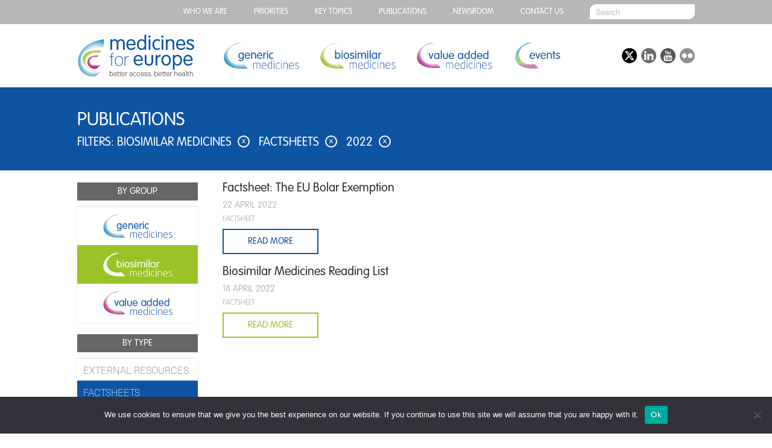

--- FILE ---
content_type: text/css
request_url: https://www.medicinesforeurope.com/wp-content/themes/mfe/css/list.css
body_size: 1713
content:
/* FILTERS */

header .filters {
  margin-top: 10px;
  display: block;
  font-size: 20px;
  text-transform: uppercase;
  font-family: 'vag';
}
header .filters a {
  display: inline-block;
  margin-right:15px;
  font-size: 20px;
  height:22px;
  text-transform: uppercase;
  font-family: 'vag';
  color:#ffffff;
}
header .filters a .x_icon {
  display: inline-block;
  vertical-align: top;
  width:20px;
  height:20px;
  margin-left:10px;
  text-transform: lowercase;
  border:2px solid #ffffff;
  border-radius: 50%;
  color:#ffffff;
  box-sizing: border-box;
  font-size: 13px;
  text-align: center;
  padding-right:1px;
}
header .filters a:hover,
header .filters a:hover .x_icon {
 color:rgba(255,255,255,0.6);
 border-color: rgba(255,255,255,0.6);
}

/* LAYOUT */

#sidebar {
  display: block;
  float:left;
  width:200px;
}
#posts_list {
  display: block;
  float:left;
 /* width:624px;*/
    width:824px;
  font-size: 0px;
  text-align: left;
}
#posts_list_1columna {
  display: block;
  float:left;
  width:824px;
  font-size: 0px;
  text-align: left;
}


/* SIDEBAR */

#sidebar {
  text-align: left;
}
#sidebar h2 {
  background-color: #666666;
  font-size: 15px;
  color: #ffffff;
  height:30px;
  line-height: 30px;
  text-align: center;
  margin-top:20px;
  margin-bottom:10px;
}
#sidebar h2:first-of-type {
  margin-top:0px;
}
#sidebar ul {
  width:200px;
  margin:0;
  padding: 0;
  list-style-type: none;
  display: block;
  background-color: #fffff;
  box-shadow: 0px 0px 5px #ececec;
}
#sidebar ul li {
  margin:0;
  padding: 0;
}
#sidebar ul li a {
  display: block;
  margin:0;
  padding: 6px 10px;
  color:#646464;
  text-transform: uppercase;
  background-color: #ffffff;
  border-top: 1px solid #ececec;
}
#sidebar ul li a:hover, #sidebar ul li a.active {
  color:#ffffff;
  border-top:0px;
  padding-top:7px;
}
#sidebar ul li a.group_filter_link {
  background-repeat: no-repeat;
  background-position: center;
  background-size: 115px 41px;
  height:51px;
}
#sidebar ul li a.generic {
  background-image: url(../img/logo-gm-115x41.png);
}
#sidebar ul li a.biosimilar {
  background-image: url(../img/logo-bm-115x41.png);
}
#sidebar ul li a.value_added {
  background-image: url(../img/logo-vam-115x41.png);
}
#sidebar ul li a.generic:hover,
#sidebar ul li a.generic.active {
  background-image: url(../img/logo-gm-145x52-white.png);
  background-color: #109ecb;
}
#sidebar ul li a.biosimilar:hover,
#sidebar ul li a.biosimilar.active {
  background-image: url(../img/logo-bm-145x52-white.png);
  background-color: #9ac328;
}
#sidebar ul li a.value_added:hover,
#sidebar ul li a.value_added.active {
  background-image: url(../img/logo-vam-145x52-white.png);
  background-color: #b9328a;
}

/* RIGHT BAR */

#rightbar {
  /*display: block;*/
  display: none;
  width:200px;
  float: right;
  text-align: left;
}
#rightbar h2 {
  background-color: #666666;
  font-size: 15px;
  color: #ffffff;
  height:30px;
  line-height: 30px;
  text-align: center;
  margin-top:20px;
  margin-bottom:10px;
}
#rightbar h2:first-of-type {
  margin-top:0px;
}


/* POST BLOCKS */

.post_block {
  display: inline-block;
  margin: 0px 0px 20px 0px;
  text-align: left;
  width: 90%;
  padding-left:5%;
  padding-right:5%;
  vertical-align: top;
}
.post_block_thumbnail{
    border-top-left-radius: 10px;
    border-bottom-right-radius: 10px;
    background-size: cover;
    width: 130px;
    height: 90px;
    /*display: inline-block;*/
	display: none;
    vertical-align: top;
    margin-right: 20px;
}

.post_block_thumbnail2{
    border-top-left-radius: 10px;
    border-bottom-right-radius: 10px;
    background-size: cover;
    width: 130px;
    height: 90px;
    display: inline-block;
	/*display: none;*/
    vertical-align: top;
    margin-right: 20px;
}

.post_block_title {
    display: inline-block;
    vertical-align: top;
}
.post_block_text {
width: 70%;
    display: inline-block;
    vertical-align: top;
}
.post_block h1 {
  font-size: 20px;
  color:#2d2d2d;
  font-family: 'vag';
  font-weight: normal;
  text-transform:none;
  margin: 0;
  margin-bottom: 10px;
  text-align: left!important;
}
.post_block h1.titulo {
  font-size: 25px;
  color:#555555;
  font-family: 'vag';
  font-weight: normal;
  /*text-transform: uppercase;*/
  text-align: left;
  margin: 0;
  margin-bottom: 10px;
}
.post_block h2 {
  font-size: 15px;
  color:#bbbbbb;
  font-family: 'vag';
  font-weight: normal;
  text-transform: uppercase;
  text-align: left;
  margin: 0;
  margin-bottom: 10px;
}

.post_block h3 {
  font-size: 12px;
  color:#bbbbbb;
  font-family: 'vag';
  font-weight: normal;
  text-transform: uppercase;
  text-align: left;
  margin: 0;
  margin-bottom: 10px;
}
.post_block p {
  font-size: 13px;
  text-align: left;
  color:#646464;
  font-family: 'nh';
  font-weight: normal;
  margin: 0;
  margin-bottom: 10px;
}
.post_block  h3.fecha  {
    font-size: 21px;
    color: #0e54a3;
    font-family: 'vag';
    font-weight: bold;
    text-transform: uppercase;
    text-align: left;
    margin: 0;
    margin-bottom: 10px;
}

/* SEARCH RESULTS */

#search_results .content {
  text-align: left;
}
#search_results .post_block {
      width: 100%;
    padding: 0;
    margin: 0;
    margin-bottom: 30px;
}
#search_results .post_block_text {
      width: 75%;
}

/* PAGINATION */

.pagination {
  margin-top:50px;
    width: 100%;
    display: inline-block;
    position: relative;
    text-align: center;
}
.pagination .screen-reader-text {
  display: none;
}
.nav-links {
  display: inline-block;
}
.nav-links .page-numbers {
  position: relative;
  display: inline-block;
  width:36px;
  height:36px;
  box-sizing: border-box;
  border:3px solid #b2b2b2;
  border-radius:50%;
  color:#b2b2b2;
  font-family: 'vag';
  text-align: center;
  line-height: 33px;
  font-size: 24px;
  vertical-align: top;
  margin:0px 5px;
}
.nav-links .page-numbers.current {
  border:none;
  line-height: 38px;
  font-size: 30px;
}
.nav-links .page-numbers.dots {
  border:none;
  line-height: 22px;
  font-size: 30px;
}
.nav-links > .page-numbers.prev > svg, .nav-links > a.next > svg {
  position: absolute;
  top: -3px;
  left: -3px;
}
.nav-links > .page-numbers.prev > svg > path, .nav-links > a.next > svg > path {
  fill:#b2b2b2;
}

/* PAGINATION HOVER EFFECTS */

.nav-links a.page-numbers:hover {
  border-color:#666666;
  color:#666666;
}
.nav-links > .page-numbers.prev:hover > svg > path, .nav-links > .page-numbers.next:hover > svg > path {
  fill:#666666;
}

/* NO POSTS FOUND */

p.no_post_found {
  text-align: center;
}

/* RESPONSIVE */

@media screen and (max-width: 1100px) {
  #posts_list {
        width: 52%;
  }
  #posts_list_1columna {
        width: 52%;
  }
  .post_block {
    /*width:90%;*/
  }
  #posts_list .post_block_text {
    width:60%;
  }
  #posts_list_1columna .post_block_text {
    width:60%;
  }
}
@media screen and (max-width: 960px) {
  #rightbar {
    display:none;
  }
    .sidebar2parte {
    display:none;
  }
  /*#sidebar {
    float:none;
    margin: 0 auto;
    margin-bottom: 40px;
  }*/
  #posts_list {
    width: 73%;
  }
   #posts_list_1columna{
    width: 73%;
  }
  .post_block {
    width:90%;
   }



}
@media screen and (max-width: 840px) {
  #posts_list {
    width: 69%;
  }
    #posts_list_1columna {
    width: 69%;
  }
    #posts_list .post_block_text {
      width:60%;
    }
	#posts_list_1columna .post_block_text {
      width:60%;
    }
}
@media screen and (max-width: 780px) {
  #sidebar {
    float:none;
    margin: 0 auto;
    margin-bottom: 40px;
  }
  #posts_list {
    width: 100%;
  }
  #posts_list_1columna {
    width: 100%;
  }
  .post_block {
    width:90%;
   }
  #posts_list .post_block_text {
      width: 60%;
    }
  #posts_list_1columna .post_block_text {
      width: 60%;
    }
}

@media screen and (max-width: 800px) {
  #search_results .post_block_text {
      width: 60%;
  }
}
@media screen and (max-width: 480px) {
  #search_results .post_block_text {
      width: 100%;
      display: inline-block;
      vertical-align: top;
      margin-top: 20px;
  }
}
@media screen and (max-width: 480px) {
  #posts_list .post_block_text {
      width: 100%;
      margin-top: 10px;
  }
    #posts_list_1columna .post_block_text {
      width: 100%;
      margin-top: 10px;
  }
}


--- FILE ---
content_type: text/css
request_url: https://www.medicinesforeurope.com/wp-content/themes/mfe/css/colors_mfe.css
body_size: 711
content:
/***********/
/* Default */
/***********/

header {
  background-color: #0e54a3;
}
section {
  background-color: #ffffff;
  color:#646464;
}
section .content .rectangle {
  background-color: #0e54a3;
  color: #ffffff;
}
section h1 {
  color: #0e54a3;
  margin-bottom: 40px;
}
a {
  color:#0e54a3;
}
a:hover {
  color:#109ecb;
}

.verde a {
  color:#2C6F3A;
}
.verde a:hover {
  color:#75BC3C;
}

.rosa p {
  color:#b9328a!important;
}
.rosa a {
  color:#b9328a!important;
}
.rosa a:hover {
  color:#E18EC5!important;
}
.naranja a {
  color:#971D18;
}
.naranja a:hover {
  color:#FF9900;
}
.mor a {
  color:#001564;
}
.mor a:hover {
  color:#95A3C8;
}
.azul a {
  color:#0e54a3;
}
.azul a:hover {
  color:#42B6F1;
}
.timeline-Header-title {
    DISPLAY: NONE!important;
}

/* Buttons */

.button {
  background-color: #0e54a3;
  border-color:#0e54a3;
  color:#ffffff;
}
.button:hover {
  background-color: #2d2d2d;
  border-color:#2d2d2d;
  color:#ffffff;
}
.button.empty {
  background-color: #ffffff;
  border-color: #0e54a3;
  color:#0e54a3;
}
.button.empty:hover {
  background-color: #0e54a3;
  border-color: #0e54a3;
  color:#ffffff;
}

/* Newsroom specific buttons */

.button.empty.generic-medicines {
  background-color: #ffffff;
  border-color: #109ecb;
  color:#109ecb;
}
.button.empty.generic-medicines:hover {
  background-color: #109ecb;
  border-color: #109ecb;
  color:#ffffff;
}
.button.empty.biosimilar-medicines {
  background-color: #ffffff;
  border-color: #9ac328;
  color:#9ac328;
}
.button.empty.biosimilar-medicines:hover {
  background-color: #9ac328;
  border-color: #9ac328;
  color:#ffffff;
}
.button.empty.value-added-medicines {
  background-color: #ffffff;
  border-color: #b9328a;
  color:#b9328a;
}
.button.empty.value-added-medicines:hover {
  background-color: #b9328a;
  border-color: #b9328a;
  color:#ffffff;
}

/*****/
/* 1 */
/*****/

.colors1 {
  background-color: #0e54a3;
}

/* Text */

.colors1 h1 {
  color:#ffffff;
}
.colors1 h2 {
  color:#ffffff;
}
.colors1 p {
  color:#ffffff;
}

/* Buttons */

.colors1 .button {
  background-color: #ffffff;
  border-color:#ffffff;
  color:#0e54a3;
}
.colors1 .button:hover {
  background-color: #2d2d2d;
  border-color:#2d2d2d;
  color:#ffffff;
}
.colors1 .button.empty {
  background-color: #0e54a3;
  border-color: #ffffff;
  color:#ffffff;
}
.colors1 .button.empty:hover {
  background-color: #ffffff;
  border-color: #ffffff;
  color:#0e54a3;
}

/*****/
/* 2 */
/*****/

.colors2 {
  background-color: #0296a1;
}

/* Text */

.colors2 h1 {
  color:#ffffff;
}
.colors2 h2 {
  color:#ffffff;
}
.colors2 p {
  color:#ffffff;
}

/* Buttons */

.colors2 .button {
  background-color: #ffffff;
  border-color:#ffffff;
  color:#0296a1;
}
.colors2 .button:hover {
  background-color: #2d2d2d;
  border-color:#2d2d2d;
  color:#ffffff;
}
.colors2 .button.empty {
  background-color: #0296a1;
  border-color: #ffffff;
  color:#ffffff;
}
.colors2 .button.empty:hover {
  background-color: #ffffff;
  color:#0296a1;
}

/*****/
/* 3 */
/*****/

.colors3 {
  background-color: #2d2d2d;
}

/* Text */

.colors3 h1 {
  color:#ffffff;
}
.colors3 h2 {
  color:#ffffff;
}
.colors3 p {
  color:#ffffff;
}

/* Buttons */

.colors3 .button {
  background-color: #0e54a3;
  border-color:#0e54a3;
  color:#ffffff;
}
.colors3 .button:hover {
  background-color: #ffffff;
  border-color:#ffffff;
  color:#0296a1;
}
.colors3 .button.empty {
  background-color: #2d2d2d;
  border-color: #0296a1;
  color:#0296a1;
  border-width: 1px;
}
.colors3 .button.empty:hover {
  background-color: #0296a1;
  color:#ffffff;
}

/*****/
/* 4 */
/*****/

.colors4 {
  background-color: #ececec;
}
.colors4 h1, .colors4 h2, .colors4 p {
  color:#2d2d2d;
}

/********/
/* Misc */
/********/

.publication_block .caption {
  background-color: #2d2d2d;
}
.publication_block .caption_cta,
#infographic .infographic_caption_text,
#sidebar ul li a:hover,
#sidebar ul li a.active {
  background-color: #0e54a3;
}
